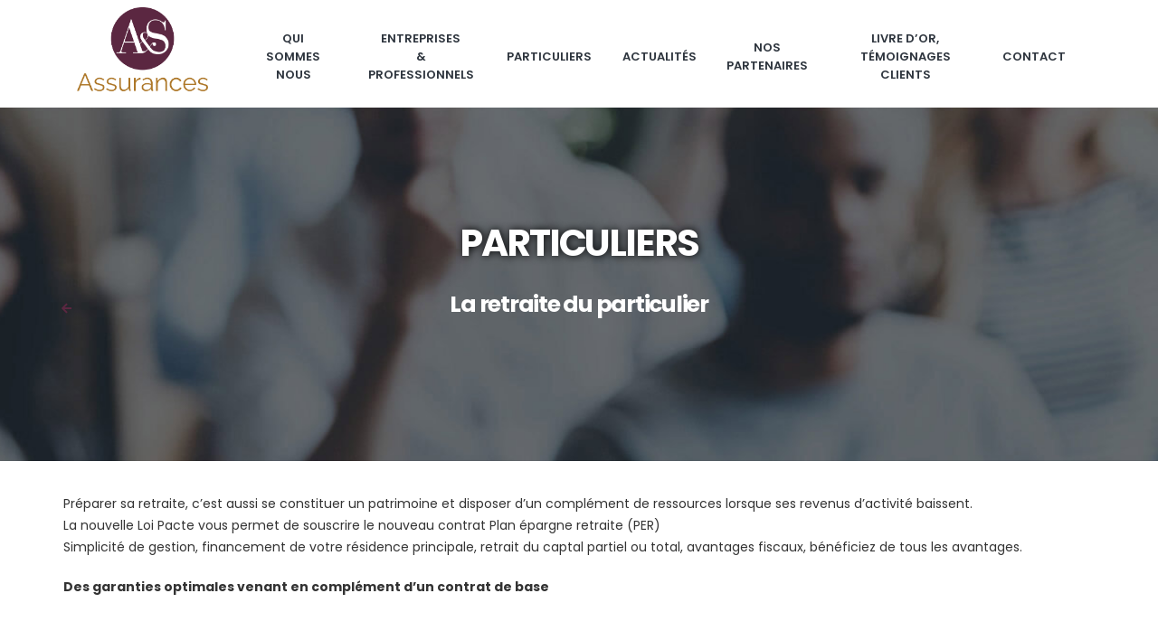

--- FILE ---
content_type: text/html; charset=UTF-8
request_url: https://www.as-assurances.fr/la-retraite-du-particulier/
body_size: 12088
content:
<!DOCTYPE html><html lang="fr-FR"><head><meta charset="UTF-8"> <!--[if IE]><meta http-equiv='X-UA-Compatible' content='IE=edge,chrome=1'><![endif]--><meta name="viewport" content="width=device-width, initial-scale=1.0, minimum-scale=1.0"><link rel="profile" href="http://gmpg.org/xfn/11" /><link rel="pingback" href="https://www.as-assurances.fr/xmlrpc.php" /><link rel="shortcut icon" href="//www.as-assurances.fr/wp-content/uploads/2021/11/favicon.ico" type="image/x-icon" /><link rel="apple-touch-icon" href="//www.as-assurances.fr/wp-content/uploads/apple-touch-icon.png"><link rel="apple-touch-icon" sizes="120x120" href="//www.as-assurances.fr/wp-content/uploads/android-chrome-192x192-1.png"><link rel="apple-touch-icon" sizes="76x76" href="//www.as-assurances.fr/wp-content/uploads/apple-touch-icon.png"><link rel="apple-touch-icon" sizes="152x152" href="//www.as-assurances.fr/wp-content/uploads/android-chrome-192x192-1.png"><link rel="preload" href="https://www.as-assurances.fr/wp-content/themes/porto/fonts/porto-font/porto.woff2" as="font" type="font/woff2" crossorigin><link rel="preload" href="https://www.as-assurances.fr/wp-content/themes/porto/fonts/fontawesome/fa-solid-900.woff2" as="font" type="font/woff2" crossorigin><link rel="preload" href="https://www.as-assurances.fr/wp-content/themes/porto/fonts/fontawesome/fa-regular-400.woff2" as="font" type="font/woff2" crossorigin><link rel="preload" href="https://www.as-assurances.fr/wp-content/themes/porto/fonts/fontawesome/fa-brands-400.woff2" as="font" type="font/woff2" crossorigin><link rel="preload" href="https://www.as-assurances.fr/wp-content/themes/porto/fonts/Simple-Line-Icons/Simple-Line-Icons.ttf" as="font" type="font/ttf" crossorigin><meta name='robots' content='index, follow, max-image-preview:large, max-snippet:-1, max-video-preview:-1' /><link media="all" href="https://www.as-assurances.fr/wp-content/cache/autoptimize/css/autoptimize_b3eb8f59601e5788fe0aea1b3faa982b.css" rel="stylesheet" /><title>La retraite du particulier | A&amp;S Assurances</title><meta name="description" content="Constituez vous un revenu différé sûr sous forme de Rente ou de Capital grâce au PER individuel. Déduisez fiscalement vos cotisations." /><link rel="canonical" href="https://www.as-assurances.fr/la-retraite-du-particulier/" /><meta property="og:locale" content="fr_FR" /><meta property="og:type" content="article" /><meta property="og:title" content="La retraite du particulier | A&amp;S Assurances" /><meta property="og:description" content="Constituez vous un revenu différé sûr sous forme de Rente ou de Capital grâce au PER individuel. Déduisez fiscalement vos cotisations." /><meta property="og:url" content="https://www.as-assurances.fr/la-retraite-du-particulier/" /><meta property="og:site_name" content="A&amp;S Assurances" /><meta property="article:modified_time" content="2022-02-14T21:56:31+00:00" /><meta name="twitter:card" content="summary_large_image" /> <script type="application/ld+json" class="yoast-schema-graph">{"@context":"https://schema.org","@graph":[{"@type":"WebPage","@id":"https://www.as-assurances.fr/la-retraite-du-particulier/","url":"https://www.as-assurances.fr/la-retraite-du-particulier/","name":"La retraite du particulier | A&S Assurances","isPartOf":{"@id":"https://www.as-assurances.fr/#website"},"datePublished":"2021-03-31T07:48:23+00:00","dateModified":"2022-02-14T21:56:31+00:00","description":"Constituez vous un revenu différé sûr sous forme de Rente ou de Capital grâce au PER individuel. Déduisez fiscalement vos cotisations.","breadcrumb":{"@id":"https://www.as-assurances.fr/la-retraite-du-particulier/#breadcrumb"},"inLanguage":"fr-FR","potentialAction":[{"@type":"ReadAction","target":["https://www.as-assurances.fr/la-retraite-du-particulier/"]}]},{"@type":"BreadcrumbList","@id":"https://www.as-assurances.fr/la-retraite-du-particulier/#breadcrumb","itemListElement":[{"@type":"ListItem","position":1,"name":"Accueil","item":"https://www.as-assurances.fr/"},{"@type":"ListItem","position":2,"name":"La retraite du particulier"}]},{"@type":"WebSite","@id":"https://www.as-assurances.fr/#website","url":"https://www.as-assurances.fr/","name":"A&S Assurances","description":"Une vision globale. Vos garanties sur-mesure","publisher":{"@id":"https://www.as-assurances.fr/#organization"},"potentialAction":[{"@type":"SearchAction","target":{"@type":"EntryPoint","urlTemplate":"https://www.as-assurances.fr/?s={search_term_string}"},"query-input":"required name=search_term_string"}],"inLanguage":"fr-FR"},{"@type":"Organization","@id":"https://www.as-assurances.fr/#organization","name":"A&S Assurances","url":"https://www.as-assurances.fr/","logo":{"@type":"ImageObject","inLanguage":"fr-FR","@id":"https://www.as-assurances.fr/#/schema/logo/image/","url":"https://www.as-assurances.fr/wp-content/uploads/2021/11/logo-as-assurances.png","contentUrl":"https://www.as-assurances.fr/wp-content/uploads/2021/11/logo-as-assurances.png","width":477,"height":340,"caption":"A&S Assurances"},"image":{"@id":"https://www.as-assurances.fr/#/schema/logo/image/"}}]}</script> <link rel="alternate" type="application/rss+xml" title="A&amp;S Assurances &raquo; Flux" href="https://www.as-assurances.fr/feed/" /> <script>window._wpemojiSettings = {"baseUrl":"https:\/\/s.w.org\/images\/core\/emoji\/14.0.0\/72x72\/","ext":".png","svgUrl":"https:\/\/s.w.org\/images\/core\/emoji\/14.0.0\/svg\/","svgExt":".svg","source":{"concatemoji":"https:\/\/www.as-assurances.fr\/wp-includes\/js\/wp-emoji-release.min.js?ver=6.1.1"}};
/*! This file is auto-generated */
!function(e,a,t){var n,r,o,i=a.createElement("canvas"),p=i.getContext&&i.getContext("2d");function s(e,t){var a=String.fromCharCode,e=(p.clearRect(0,0,i.width,i.height),p.fillText(a.apply(this,e),0,0),i.toDataURL());return p.clearRect(0,0,i.width,i.height),p.fillText(a.apply(this,t),0,0),e===i.toDataURL()}function c(e){var t=a.createElement("script");t.src=e,t.defer=t.type="text/javascript",a.getElementsByTagName("head")[0].appendChild(t)}for(o=Array("flag","emoji"),t.supports={everything:!0,everythingExceptFlag:!0},r=0;r<o.length;r++)t.supports[o[r]]=function(e){if(p&&p.fillText)switch(p.textBaseline="top",p.font="600 32px Arial",e){case"flag":return s([127987,65039,8205,9895,65039],[127987,65039,8203,9895,65039])?!1:!s([55356,56826,55356,56819],[55356,56826,8203,55356,56819])&&!s([55356,57332,56128,56423,56128,56418,56128,56421,56128,56430,56128,56423,56128,56447],[55356,57332,8203,56128,56423,8203,56128,56418,8203,56128,56421,8203,56128,56430,8203,56128,56423,8203,56128,56447]);case"emoji":return!s([129777,127995,8205,129778,127999],[129777,127995,8203,129778,127999])}return!1}(o[r]),t.supports.everything=t.supports.everything&&t.supports[o[r]],"flag"!==o[r]&&(t.supports.everythingExceptFlag=t.supports.everythingExceptFlag&&t.supports[o[r]]);t.supports.everythingExceptFlag=t.supports.everythingExceptFlag&&!t.supports.flag,t.DOMReady=!1,t.readyCallback=function(){t.DOMReady=!0},t.supports.everything||(n=function(){t.readyCallback()},a.addEventListener?(a.addEventListener("DOMContentLoaded",n,!1),e.addEventListener("load",n,!1)):(e.attachEvent("onload",n),a.attachEvent("onreadystatechange",function(){"complete"===a.readyState&&t.readyCallback()})),(e=t.source||{}).concatemoji?c(e.concatemoji):e.wpemoji&&e.twemoji&&(c(e.twemoji),c(e.wpemoji)))}(window,document,window._wpemojiSettings);</script> <link rel='preload' as='style' onload="this.onload=null;this.rel='stylesheet'" id='js_composer_front' href='https://www.as-assurances.fr/wp-content/cache/autoptimize/css/autoptimize_single_e1c01d8781e24a9a4a9f667c8f2a1f1d.css?ver=6.1.8' type='text/css' media='all' /><link rel='preload' as='style' onload="this.onload=null;this.rel='stylesheet'" id='porto-dynamic-style' href='https://www.as-assurances.fr/wp-content/cache/autoptimize/css/autoptimize_single_d67d7945bb610adfc869cbf660045818.css?ver=6.1.8' type='text/css' media='all' /><style id='porto-style-inline-css'>.vc_custom_1617174162971{padding-top: 128px !important;padding-bottom: 128px !important;}
#header .logo,.side-header-narrow-bar-logo{max-width:150px}@media (min-width:1170px){#header .logo{max-width:150px}}@media (max-width:991px){#header .logo{max-width:150px}}@media (max-width:767px){#header .logo{max-width:150px}}@media (min-width:992px){}.page-top .page-title-wrap{line-height:0}.page-top .page-title:not(.b-none):after{content:'';position:absolute;width:100%;left:0;border-bottom:5px solid #5b2741;bottom:-17px}@media (min-width:576px) and (max-width:991px){#main-menu .mega-menu{display:block}#main-menu .mega-menu li.menu-item:not(.custom-toll-free){display:none}}#nav-panel .accordion-menu > li.menu-item > a,#nav-panel .accordion-menu > li.menu-item > .arrow{color:inherit}#nav-panel .accordion-menu li.menu-item > a{font-weight:600}#nav-panel .accordion-menu li.menu-item.active > a{background:none;color:#6a80a9}#header .header-main .header-left{padding:0}#header .header-main #main-menu .mega-menu > li.menu-item{margin:3px .7px -4px 1px}.custom-toll-free{padding-left:35px;margin-left:40px !important}@media (min-width:992px) and (max-width:1199px){.custom-toll-free{margin-left:0 !important}}#main{background-color:#fff !important}.post-meta > .meta-comments,.post-meta > .meta-like{display:none !important}.custom-toll-free a{margin-top:-7px !important;padding:0 !important;font-size:14px !important;font-weight:400 !important;line-height:22px !important}.custom-toll-free a i{position:absolute;margin-left:-35px;font-size:40px;top:3px}.custom-toll-free strong{display:block;font-size:1.5em;letter-spacing:-1px}.no-breadcrumbs .main-content,body.woocommerce .main-content{padding-top:0}#footer .widget-title{margin-bottom:5px;font-size:13px;line-height:18px;font-weight:700}#footer .widget.follow-us .share-links a{border:1px solid #c9c9cc;box-shadow:none;margin-right:5px}#footer .footer-bottom .container{border-top:1px solid #e4e4e4}@media (min-width:576px){.col-half-section{padding-left:15px !important;padding-right:15px !important}}.home-intro p span:last-child{position:relative}.home-intro p span:last-child:before{content:'';display:block;position:absolute;top:55%;right:-40px;width:30px;border-bottom:1px solid #FFF;-webkit-transform:translateY(-50%);-moz-transform:translateY(-50%);-ms-transform:translateY(-50%);-o-transform:translateY(-50%);transform:translateY(-50%)}.home-intro p span:last-child:after{content:'';display:block;position:absolute;top:55%;right:-44px;width:0;height:0;border-top:5px solid transparent;border-bottom:5px solid transparent;border-left:5px solid #FFF;-webkit-transform:translateY(-50%);-moz-transform:translateY(-50%);-ms-transform:translateY(-50%);-o-transform:translateY(-50%);transform:translateY(-50%)}.custom-btn-style-1 > a{padding:14px 25px !important;font-size:12px !important;border-radius:2px !important}.custom-btn-style-2 > a{padding:14px 30px !important;font-size:12px !important;border-width:2px}a.custom-btn-style-2{padding:14px 30px !important;font-size:12px !important;border-width:2px}.custom-parallax-height{min-height:315px}.stats-block .stats-text,.stats-block .stats-number,div.stats-desc > div.counter_prefix,div.stats-desc > div.counter_suffix{font-weight:inherit}.custom-sm-margin-bottom-1 > .vc_column_container > .vc_column-inner{padding-top:0 !important}.porto-sicon-top{line-height:0}.wpb_wrapper .top-icon .porto-sicon-header h3.porto-sicon-title{margin-bottom:20px;text-transform:uppercase}.testimonial.testimonial-style-5 blockquote p{padding:0 40px;line-height:28px;font-size:inherit}.testimonial.testimonial-style-5 blockquote:before{display:block !important;position:absolute;left:10px;top:0;font-style:normal;line-height:1;font-size:50px;color:#2e353e}.testimonial.testimonial-style-5 blockquote:after{display:block !important;position:absolute;right:10px;bottom:-.5em;content:"\201D";font-style:normal;font-size:50px;color:#2e353e;line-height:1}.testimonial.testimonial-style-5 .testimonial-author{border:0}.testimonial .testimonial-author img{max-width:60px}.testimonial.testimonial-style-5 .testimonial-author span{font-size:inherit}.owl-carousel.custom-nav .owl-nav{position:relative;top:initial;bottom:122px;left:50%;width:230px;transform:translateX(-50%)}.owl-carousel.custom-nav .owl-nav .owl-next,.owl-carousel.custom-nav .owl-nav .owl-prev{background:transparent !important}.owl-carousel.custom-nav .owl-nav .owl-next:before,.owl-carousel.custom-nav .owl-nav .owl-prev:before{content:'';display:block;position:absolute;left:-3px;top:6px;width:20px;height:20px;border-top:1px solid #2e353e;border-left:1px solid #2e353e;-webkit-transform:rotate(-45deg);-moz-transform:rotate(-45deg);-ms-transform:rotate(-45deg);-o-transform:rotate(-45deg);transform:rotate(-45deg)}.owl-carousel.custom-nav .owl-nav .owl-next:before{right:0;left:auto;-webkit-transform:rotate(135deg);-moz-transform:rotate(135deg);-ms-transform:rotate(135deg);-o-transform:rotate(135deg);transform:rotate(135deg)}.custom-background-image-1:before{content:'';display:block;position:absolute;top:50%;left:50%;background:url(//sw-themes.com/porto_dummy/wp-content/uploads/2017/03/lets-talk-bg.png);background-size:cover;width:100%;height:100%;-webkit-transform:translate(-50%,-50%);-moz-transform:translate(-50%,-50%);-ms-transform:translate(-50%,-50%);-o-transform:translate(-50%,-50%);transform:translate(-50%,-50%)}.custom-feature-box{display:block}.custom-opacity-effect-1{-webkit-transition:ease opacity 300ms;-moz-transition:ease opacity 300ms;transition:ease opacity 300ms}.custom-opacity-effect-1:hover{opacity:.5}.custom-feature-box .feature-box-info{padding:0}.custom-feature-box .feature-box-info label{display:block;margin:0;line-height:1;font-size:.8em}.custom-feature-box .feature-box-info strong{font-size:1.5em;line-height:1.3}.porto-sicon-header + .porto-sicon-description{margin-top:5px}.porto-sicon-box{margin-bottom:20px}.porto-sicon-box-link:hover,.porto-sicon-box-link:visited,.porto-sicon-box-link:focus{text-decoration:none}.thumb-info{border:none !important;border-bottom:1px solid #e3e3e3 !important}.thumb-info.thumb-info-hide-wrapper-bg:hover{box-shadow:0 0 70px 0 rgba(139,139,139,0.3) !important}.member-item.member-item-3 .thumb-info:hover .thumb-info-caption{background:#fff !important;color:inherit !important}.member-item.member-item-3 .thumb-info:hover .thumb-info-caption *{color:inherit !important}.member-item.member-item-3 .thumb-info:hover .thumb-info-caption a h4:hover{color:#2e353e !important}.member-item.member-item-3 .thumb-info:hover a.member-info-container h4{color:#2e353e !important}.member-item.member-item-3 .thumb-info:hover a.member-info-container h4:hover{color:#2e353e !important}.member-item.member-item-3 .thumb-info:hover .thumb-info-caption p{color:#777 !important}.thumb-info-caption-title h4{font-size:.9em !important;color:#2e353e !important;text-transform:uppercase !important;font-weight:700 !important;font-family:"Poppins",sans-serif}.thumb-member-container a.member-image{margin-bottom:0 !important}.member-item.member-item-3 .view-more{color:#fff;background-color:#6a80a9 !important;border-radius:100%;width:30px;height:30px;text-align:center;font-size:25px;line-height:30px}.member-item.member-item-3 .view-more:before{content:'+'}.member-item.member-item-3 .thumb-info:hover .view-more{color:#fff !important}.mfp-content .ajax-container{max-width:990px !important}.member-ajax-modal .member-image .img-thumbnail{border:none !important;padding:0 !important;background:none !important}.member-ajax-modal .member-image .img-thumbnail img{width:auto;margin-left:auto;margin-right:auto}.member-ajax-modal h2.shorter{color:#2e353e !important;font-weight:600;font-size:1.8em}.member-ajax-modal h4{color:#777}.member-ajax-modal .member-share-links{position:absolute;left:-38%;top:60%;border-top:none}.member-ajax-modal .member-share-links a{border-radius:0;background:#fff !important;color:#93949a !important;border:1px solid #c9c9cc}.member-ajax-modal .member-share-links a.share-facebook:hover{background:#3b5a9a !important;color:#fff !important}.member-ajax-modal .member-share-links a.share-twitter:hover{background:#1aa9e1 !important;color:#fff !important}.member-ajax-modal .member-share-links a.share-linkedin:hover{background:#0073b2 !important;color:#fff !important}.member-ajax-modal .member-share-links a.share-googleplus:hover{background:#171717 !important;color:#fff !important}article.post-large-alt,.pagination-wrap{padding-left:37px;position:relative;border-bottom:0}article.post-large-alt .post-content{padding:0}article.post-large-alt .post-image{margin-left:0}article.post .post-meta > *{padding:20px 0}article.post-large-alt .post-date{text-align:left;margin:0;width:65px;border-bottom:1px solid rgba(0,0,0,0.07);padding-bottom:12px}article.post-large-alt .post-date .month,.post-item .post-date .month{display:inline-block;box-shadow:none}article.post-large-alt .post-date .month{line-height:29px}article.post-large-alt .post-date .day,article.post-large-alt .meta-comments .number{font-size:19px;line-height:4px}article.post-large-alt .post-date .month,article.post .meta-comments{font-size:14px}article.post-large-alt .post-date > span{background:transparent !important;color:#2e353e !important;padding:0 !important;line-height:16px;font-weight:600 !important}article.post-large-alt .post-date::before{content:"\f073";display:inline-block;text-rendering:auto;-webkit-font-smoothing:antialiased;line-height:1;text-align:left;color:#5b2741;font-family:fontawesome;width:100%;height:31px;margin-right:3px;font-size:2em;background-repeat:no-repeat;margin-bottom:8px}article.post .entry-title{margin-bottom:15px}article.post .entry-title a{text-decoration:none;color:#2e353e !important;font-weight:700 !important;font-size:25px;text-transform:uppercase}article.post a.btn{float:left !important;position:absolute;bottom:25px;left:45px;display:inline-block;border:none;background:none !important;color:#5b2741;font-weight:600 !important;font-size:14px !important;text-shadow:none}article.post a.btn:hover{color:#6a80a9}.single-post .img-thumbnail{padding:0;border:none}article.post .post-meta .meta-date:before{content:'';display:inline-block;text-rendering:auto;-webkit-font-smoothing:antialiased;-moz-osx-font-smoothing:grayscale;margin-right:3px !important;font-size:2em !important;height:1em;line-height:1;width:1em;text-align:left;color:#6a80a9;background-image:url(//sw-themes.com/porto_dummy/wp-content/uploads/2017/03/custom-icon-3.jpg);width:100%;background-repeat:no-repeat;height:31px}article.post .post-meta .meta-comments i,article.post .post-meta .meta-date i{display:none !important}article.post .post-meta .meta-comments:before{content:'';display:inline-block;text-rendering:auto;-webkit-font-smoothing:antialiased;-moz-osx-font-smoothing:grayscale;margin-right:3px !important;font-size:2em !important;height:1em;line-height:1;width:1em;text-align:left;color:#6a80a9;background-image:url(//sw-themes.com/porto_dummy/wp-content/uploads/2017/03/custom-icon-4.png);width:100%;background-repeat:no-repeat;height:30px;margin-bottom:12px}.single-post .post-content .entry-title{display:none}article.post .img-thumbnail{padding:0;border:none;float:left}article.post .owl-carousel .img-thumbnail{max-width:100%}.post-item-small .post-date:before{display:none !important}article.post .post-meta{font-size:.9em;margin-bottom:23px;display:inline-block;padding-bottom:15px;position:absolute;left:-73px;top:0;text-align:left;width:75px;border:none}article.post .post-meta i{margin-right:3px !important;font-size:2em !important;height:1em;line-height:1;width:1em;text-align:left;color:#6a80a9;width:100%}article.post .post-meta .meta-date{width:75px;color:#2e353e !important;padding-bottom:10px;margin-bottom:10px}article.post .post-meta .meta-comments{width:65px;text-align:left;color:#2e353e !important;font-weight:600 !important;border-bottom:1px solid #e4e7eb;line-height:14px}article.post .post-meta .meta-comments a{color:#2e353e !important}article.post .post-meta .meta-like{position:relative;width:65px;text-align:left;color:#2e353e !important;font-weight:600 !important;font-size:14px}article.post .post-meta .meta-like:before{content:"";display:inline-block;font:normal normal normal 14px/1 'Font Awesome 5 Free';font-size:inherit;text-rendering:auto;-webkit-font-smoothing:antialiased;-moz-osx-font-smoothing:grayscale;font-size:2em !important;color:#6a80a9;width:100%;background-image:url(//sw-themes.com/porto_dummy/wp-content/uploads/2017/03/custom-icon-5.png);background-repeat:no-repeat;height:28px}article .post-content a p.post-excerpt{color:#818898 !important;font-size:14px}.post-content a:hover{text-decoration:none !important}article .post-content a:hover p.post-excerpt{text-decoration:none;color:#818898}.post-block.post-share{border-top:1px solid #ddd;margin:30px 0 0;padding:7px 0 !important;border-bottom:1px solid #ddd;position:relative;min-height:40px;text-align:right}.post-block.post-share .share-links a{background:none !important;color:#5b2741 !important;width:2em;margin:0}.post-share h3{color:#2e353e !important;font-size:14px;font-weight:600;margin:0}.single-post .testimonial.testimonial-with-quotes blockquote:after,.single-post .testimonial.testimonial-with-quotes blockquote:before{color:#2e353e;font-size:80px !important}.font-weight-medium{font-weight:500}.single-post .smile_icon_list.with_bg .icon_list_icon{background:inherit}.single-post .smile_icon_list li.icon_list_item{margin-bottom:0 !important}.single-post .smile_icon_list.left li .icon_description{padding:0}.pagination-wrap{text-align:left}.pagination-wrap .pagination{box-shadow:0 4px 40px -5px rgba(0,0,0,0.3)}.pagination > a,.pagination .page-links > a,.pagination > span,.pagination .page-links > span{margin:0 !important;font-weight:600;font-size:12px;color:#2e353e;padding:6px 12px;line-height:1.42857143;height:auto;border:1px solid #ddd}.pagination-wrap a.next,.pagination-wrap a.prev{width:34px;font-weight:400}.pagination-wrap a.next:before{content:"\f054";padding:6px 12px}.pagination-wrap a.prev:before{content:"\f053";padding:6px 12px}.post-block.post-comments{border-top:0}.post-block.post-comments > h3{font-size:19px;color:#2e353e;text-transform:uppercase;font-weight:700}.post-block.post-comments > h3 i{display:none}ul.comments .comment-block{background:transparent;padding:10px 20px 35px 10px}ul.comments .comment-arrow{display:none}ul.comments ul.children > li,ul.comments > li{border-top:1px solid #e4e7eb}ul.comments > li:first-child{border-top:0}ul.comments ul.children > li .comment-body,ul.comments > li .comment-body{background:transparent !important}ul.comments ul.children > li img.avatar,ul.comments > li img.avatar{border-radius:100%}ul.comments .comment-block .comment-by strong{font-weight:600 !important;color:#2e353e}.comment-reply-link{font-weight:600}.comment-reply-link .fa-reply:before{content:"\f177"}ul.comments .comment-block .date{float:left !important;font-size:10px}article.post .comment-respond{border:none !important}#respond h3.comment-reply-title{color:#2e353e !important;font-weight:700;text-transform:uppercase;font-size:20px}.comment-form input[type="text"]{padding:12px 8px}.comment-form .form-submit input[type="submit"].submit{background:transparent;border-color:#6a80a9;color:#2e353e !important;border-width:1px;padding:14px 20px;font-size:14px !important;font-weight:600}.comment-form .form-submit input[type="submit"].submit:hover{border-color:#7a8eb2 #7a8eb2 #5b739e;background-color:#7a8eb2}.sidebar-content .widget .widget-title{color:#2e353e !important;font-size:18px;font-weight:600 !important;margin-bottom:30px;text-transform:capitalize}.widget_categories > ul{border-bottom:none}.widget_categories > ul li{border:none;padding-left:0}.widget_categories > ul li:before{display:none}.widget_categories > ul li a{color:#818898 !important;font-size:14px}.widget_categories > ul li a:after{content:"\f30b";display:inline-block;font:normal normal 900 14px/1 'Font Awesome 5 Free';font-size:inherit;text-rendering:auto;-webkit-font-smoothing:antialiased;-moz-osx-font-smoothing:grayscale;color:#2e353e !important;margin-left:.3em;float:right}.widget-recent-posts .img-thumbnail{padding:0;border:none}.widget-recent-posts .post-item-small a{color:#2e353e !important;font-weight:600 !important}.widget-recent-posts .post-item-small{border:none}.widget-recent-posts .post-item-small a:hover{color:#6a80a9 !important;text-decoration:none}.widget_tag_cloud .tagcloud a{background:transparent;border-color:#6a80a9;color:#2e353e !important;border-width:1px;padding:10px 20px;font-size:14px !important;font-weight:600}h1.vc_custom_heading{text-shadow:#000 1px 0 10px}.custom-partenaires-first-title .vc_column-inner{padding-top:0 !important}.widget_tag_cloud .tagcloud a:hover{border-color:#7a8eb2 #7a8eb2 #5b739e;background-color:#7a8eb2}#nav-panel .mobile-nav-wrap{background-color:#fff}.post-image.single{display:none}#header .main-menu > li.menu-item > a{padding:10px 16px 10px 16px;text-align:center}ul#menu-main-menu{display:flex;align-items:center}.mobile-nav-wrap a br{display:none;padding-right:4px}@media (min-width:768px){.container{width:750px}.custom-padding-right-1{padding-right:160px}.post-block.post-comments{margin-left:-97px}}@media (min-width:992px){.container{width:970px}#footer .footer-main > .container > .row > .col-lg-8 > *{width:33.3333%;display:inline-block;vertical-align:top;margin-top:0;border-right:.1rem solid #5b2741;border-right:.1rem solid #5b2741;padding:0 1.5rem}article.post a.btn{left:35px}.pagination-wrap{margin-left:60px}}@media (min-width:1170px){.container{width:1170px}}@media (min-width:992px) and (max-width:1250px){.single-post article.post .post-meta .meta-comments{left:auto;width:75px;text-align:left;display:inline-block;margin-left:0}.single-post article.post .post-meta .meta-like{text-align:left;border:none;border-bottom:1px solid #e4e7eb}.article.post .post-meta{left:auto;width:100%;text-align:center;display:inline-block}article.post .post-meta i{text-align:center}article.post .post-meta .meta-like{border:none}}@media (max-width:992px) and (min-width:768px){article.post-large-alt,.pagination-wrap{width:83.33333333%;margin-left:16.66666667%;padding-left:0}article.post-large-alt .post-date,article.post .post-meta{left:-100px}}@media (max-width:991px){.single-post .post-content{padding-left:0 !important}article.post .post-meta .meta-date:before{margin-left:17px}article.post .post-meta i{text-align:center}.custom-toll-free{display:none}.custom-sm-flex-order{display:-webkit-flex;display:-ms-flexbox;display:flex;-webkit-flex-flow:row wrap;flex-flow:row wrap}.custom-sm-flex-order > div{width:100%}.custom-sm-flex-order > div:nth-child(1){-webkit-order:2;-moz-order:2;-ms-flex-order:2;order:2}.custom-sm-flex-order > div:nth-child(2){-webkit-order:1;-moz-order:1;-ms-flex-order:1;order:1}.custom-sm-margin-bottom-1 > div{margin-bottom:25px !important}.custom-sm-margin-bottom-1 > div:last-child{margin-bottom:0 !important}.custom-background-image-1:before{left:70%}#footer .footer-bottom .container .footer-center{text-align:center}.footer-main aside{text-align:center}}@media (max-width:767px){article.post a.btn{bottom:8px}.vc_parallax.custom-responsiveheaderbkg .vc_parallax-inner{background-size:150% auto}}@media (max-width:575px){.vc_parallax.custom-responsiveheaderbkg .vc_parallax-inner{background-size:200% auto}}@media (max-width:767px){article.post-large-alt{width:100%;margin-left:0;padding:0;padding-top:90px}article.post .post-meta{left:auto;width:100%;text-align:center;display:inline-block}article.post-large-alt .post-date{float:none;display:inline-block;border:none;vertical-align:top}article.post .post-meta .meta-comments{border:none;text-align:center;margin-top:0}article.post .post-meta .meta-comments:before,article.post .post-meta .meta-date:before{margin-left:15px}article.post .post-meta .meta-like{text-align:center;border:none;margin-left:20px}article.post .post-meta .meta-like:before{position:absolute;top:-50px}article.post .post-meta > *{padding:0}ul.comments .comment-block{background:transparent;padding:0}}.rtl .custom-toll-free{margin-left:0 !important;margin-right:40px !important}.rtl .custom-toll-free a i{margin-right:-35px}.rtl .home-intro p span:last-child:before{left:-40px;right:auto}.rtl .home-intro p span:last-child:after{left:-44px;right:auto;border-right:5px solid #fff;border-left:none}.rtl .testimonial.testimonial-style-5 blockquote:before{left:auto;right:10px}.rtl .testimonial.testimonial-style-5 blockquote:after{right:auto;content:"\201C"}.rtl .owl-carousel.custom-nav .owl-nav{left:auto;right:50%}.rtl .owl-carousel.custom-nav .owl-nav .owl-prev:before{left:auto;right:-3px}.rtl .owl-carousel.custom-nav .owl-nav .owl-next:before{right:-100%}.rtl.home article.post .post-meta .meta-date{left:auto;right:0}.rtl.home .blog-posts .post-content{padding:0 90px 0 30px}.rtl article.post-large-alt,.rtl .pagination-wrap{padding-left:0;padding-right:37px}.rtl article.post .post-meta{left:auto;right:-73px}.rtl article.post .post-meta .meta-comments a{display:block}.rtl .post-block.post-share .share-links{right:auto;left:0}.rtl .wpcf7-form-control.custom-contact-input{padding:10px 30px 10px 10px}.rtl .wpcf7-form i{right:10px}.rtl .custom-select-style:after{right:40px}.rtl article.post a.btn:after{content:''}.rtl .post-block.post-share{text-align:left}.rtl .align-left > .align-icon{text-align:inherit !important}.blog-posts .meta-date > span:first-child{font-size:2em !important}.blog-posts article .post-content a p.post-excerpt{color:#000 !important}@media (min-width:768px){.rtl .custom-padding-right-1{padding-right:0;padding-left:160px}.rtl article.post-large-alt .post-date,.rtl article.post .post-meta .meta-comments,.rtl article.post .post-meta .meta-like{text-align:right;display:block;float:none}.rtl article.post-large-alt .post-date::before{margin-right:-40px !important}.rtl article.post .post-meta .meta-comments:before,.rtl article.post .post-meta .meta-like:before{margin-right:-30px !important}}@media (max-width:1200px){#header .main-menu > li.menu-item > a{font-size:12px !important;padding:7px !important}}@media (min-width:992px){.rtl article.post a.btn{left:auto;right:35px}}@media (max-width:991px){.rtl.home .blog-posts .post-content{padding-right:70px}}@media (max-width:767px){.rtl article.post .post-meta{right:auto}.rtl article.post-large-alt .post-date{text-align:right}.rtl article.post-large-alt .post-date::before,.rtl article.post .post-meta .meta-like:before{margin-right:-40px;margin-bottom:15px}.rtl article.post .post-meta .meta-comments:before{margin-left:0;margin-right:-20px !important;margin-bottom:20px}.rtl article.post .post-meta .meta-like{margin-left:0;margin-right:20px}.customcontacttextblock .porto-sicon-header{text-align:left !important}}</style> <script src='https://www.as-assurances.fr/wp-includes/js/jquery/jquery.min.js?ver=3.6.1' id='jquery-core-js'></script> <link rel="https://api.w.org/" href="https://www.as-assurances.fr/wp-json/" /><link rel="alternate" type="application/json" href="https://www.as-assurances.fr/wp-json/wp/v2/pages/4465" /><link rel="EditURI" type="application/rsd+xml" title="RSD" href="https://www.as-assurances.fr/xmlrpc.php?rsd" /><link rel="wlwmanifest" type="application/wlwmanifest+xml" href="https://www.as-assurances.fr/wp-includes/wlwmanifest.xml" /><meta name="generator" content="WordPress 6.1.1" /><link rel='shortlink' href='https://www.as-assurances.fr/?p=4465' /><link rel="alternate" type="application/json+oembed" href="https://www.as-assurances.fr/wp-json/oembed/1.0/embed?url=https%3A%2F%2Fwww.as-assurances.fr%2Fla-retraite-du-particulier%2F" /><link rel="alternate" type="text/xml+oembed" href="https://www.as-assurances.fr/wp-json/oembed/1.0/embed?url=https%3A%2F%2Fwww.as-assurances.fr%2Fla-retraite-du-particulier%2F&#038;format=xml" /> <script type="text/javascript">WebFontConfig = {
			google: { families: [ 'Poppins:200,300,400,500,600,700,800','Shadows+Into+Light:400,700','Playfair+Display:400,700','Open+Sans:400,600,700' ] }
		};
		(function(d) {
			var wf = d.createElement('script'), s = d.scripts[0];
			wf.src = 'https://www.as-assurances.fr/wp-content/themes/porto/js/libs/webfont.js';
			wf.async = true;
			s.parentNode.insertBefore(wf, s);
		})(document);</script> <meta name="generator" content="Powered by WPBakery Page Builder - drag and drop page builder for WordPress."/><meta name="generator" content="Powered by Slider Revolution 6.3.5 - responsive, Mobile-Friendly Slider Plugin for WordPress with comfortable drag and drop interface." /> <script type="text/javascript">function setREVStartSize(e){
			//window.requestAnimationFrame(function() {				 
				window.RSIW = window.RSIW===undefined ? window.innerWidth : window.RSIW;	
				window.RSIH = window.RSIH===undefined ? window.innerHeight : window.RSIH;	
				try {								
					var pw = document.getElementById(e.c).parentNode.offsetWidth,
						newh;
					pw = pw===0 || isNaN(pw) ? window.RSIW : pw;
					e.tabw = e.tabw===undefined ? 0 : parseInt(e.tabw);
					e.thumbw = e.thumbw===undefined ? 0 : parseInt(e.thumbw);
					e.tabh = e.tabh===undefined ? 0 : parseInt(e.tabh);
					e.thumbh = e.thumbh===undefined ? 0 : parseInt(e.thumbh);
					e.tabhide = e.tabhide===undefined ? 0 : parseInt(e.tabhide);
					e.thumbhide = e.thumbhide===undefined ? 0 : parseInt(e.thumbhide);
					e.mh = e.mh===undefined || e.mh=="" || e.mh==="auto" ? 0 : parseInt(e.mh,0);		
					if(e.layout==="fullscreen" || e.l==="fullscreen") 						
						newh = Math.max(e.mh,window.RSIH);					
					else{					
						e.gw = Array.isArray(e.gw) ? e.gw : [e.gw];
						for (var i in e.rl) if (e.gw[i]===undefined || e.gw[i]===0) e.gw[i] = e.gw[i-1];					
						e.gh = e.el===undefined || e.el==="" || (Array.isArray(e.el) && e.el.length==0)? e.gh : e.el;
						e.gh = Array.isArray(e.gh) ? e.gh : [e.gh];
						for (var i in e.rl) if (e.gh[i]===undefined || e.gh[i]===0) e.gh[i] = e.gh[i-1];
											
						var nl = new Array(e.rl.length),
							ix = 0,						
							sl;					
						e.tabw = e.tabhide>=pw ? 0 : e.tabw;
						e.thumbw = e.thumbhide>=pw ? 0 : e.thumbw;
						e.tabh = e.tabhide>=pw ? 0 : e.tabh;
						e.thumbh = e.thumbhide>=pw ? 0 : e.thumbh;					
						for (var i in e.rl) nl[i] = e.rl[i]<window.RSIW ? 0 : e.rl[i];
						sl = nl[0];									
						for (var i in nl) if (sl>nl[i] && nl[i]>0) { sl = nl[i]; ix=i;}															
						var m = pw>(e.gw[ix]+e.tabw+e.thumbw) ? 1 : (pw-(e.tabw+e.thumbw)) / (e.gw[ix]);					
						newh =  (e.gh[ix] * m) + (e.tabh + e.thumbh);
					}				
					if(window.rs_init_css===undefined) window.rs_init_css = document.head.appendChild(document.createElement("style"));					
					document.getElementById(e.c).height = newh+"px";
					window.rs_init_css.innerHTML += "#"+e.c+"_wrapper { height: "+newh+"px }";				
				} catch(e){
					console.log("Failure at Presize of Slider:" + e)
				}					   
			//});
		  };</script> <noscript><style>.wpb_animate_when_almost_visible { opacity: 1; }</style></noscript></head><body class="page-template-default page page-id-4465 wp-embed-responsive full blog-1 wpb-js-composer js-comp-ver-6.5.0 vc_responsive"><div class="page-wrapper"><div class="header-wrapper"><header id="header" class="header-corporate header-15"><div class="header-main"><div class="container"><div class="header-left"><div class="logo"> <a href="https://www.as-assurances.fr/" title="A&#038;S Assurances - Une vision globale. Vos garanties sur-mesure"  rel="home"> <img class="img-responsive standard-logo retina-logo" width="150" height="107" src="//www.as-assurances.fr/wp-content/uploads/2021/05/sign-logo-1.png" alt="A&#038;S Assurances" /> </a></div></div><div class="header-right"><div id="main-menu"
 ><ul id="menu-main-menu" class="main-menu mega-menu show-arrow"><li id="nav-menu-item-3808" class="menu-item menu-item-type-post_type menu-item-object-page narrow"><a href="https://www.as-assurances.fr/qui-sommes-nous/">Qui <br>sommes nous</a></li><li id="nav-menu-item-3811" class="menu-item menu-item-type-post_type menu-item-object-page narrow"><a href="https://www.as-assurances.fr/entreprises-professionnels/">Entreprises <br>&#038; Professionnels</a></li><li id="nav-menu-item-3814" class="menu-item menu-item-type-post_type menu-item-object-page narrow"><a href="https://www.as-assurances.fr/particuliers/">Particuliers</a></li><li id="nav-menu-item-3817" class="menu-item menu-item-type-post_type menu-item-object-page narrow"><a href="https://www.as-assurances.fr/actualites/">Actualités</a></li><li id="nav-menu-item-3853" class="menu-item menu-item-type-post_type menu-item-object-page narrow"><a href="https://www.as-assurances.fr/nos-partenaires/">Nos <br>partenaires</a></li><li id="nav-menu-item-7246" class="menu-item menu-item-type-post_type menu-item-object-page narrow"><a href="https://www.as-assurances.fr/livre-d-or-temoignages-clients/">Livre d’or, <br>témoignages clients</a></li><li id="nav-menu-item-3820" class="menu-item menu-item-type-post_type menu-item-object-page narrow"><a href="https://www.as-assurances.fr/contact/">Contact</a></li></ul></div> <a class="mobile-toggle"><i class="fas fa-bars"></i></a></div></div><div id="nav-panel"><div class="container"><div class="mobile-nav-wrap skeleton-body"></div></div></div></div></header></div><div id="main" class="column1 boxed no-breadcrumbs"><div class="container"><div class="row main-content-wrap"><div class="main-content col-lg-12"><div id="content" role="main"><article class="post-4465 page type-page status-publish hentry"> <span class="entry-title" style="display: none;">La retraite du particulier</span><span class="vcard" style="display: none;"><span class="fn"><a href="https://www.as-assurances.fr/author/admindominique/" title="Articles par admindominique" rel="author">admindominique</a></span></span><span class="updated" style="display:none">2022-02-14T22:56:31+01:00</span><div class="page-content"><div data-vc-full-width="true" data-vc-full-width-init="false" data-vc-parallax="1.5" data-vc-parallax-image="https://www.as-assurances.fr/wp-content/uploads/2017/03/parallax-8.jpg" class="vc_row wpb_row row vc_custom_1617174162971 vc_row-has-fill vc_general vc_parallax vc_parallax-content-moving"><div class="vc_column_container col-md-12"><div class="wpb_wrapper vc_column-inner"><h1 style="color: #ffffff;text-align: center" class="vc_custom_heading">PARTICULIERS</h1><div class="vc_row wpb_row vc_inner row"><div class="vc_column_container col-md-2"><div class="wpb_wrapper vc_column-inner"><div class="vc_btn3-container vc_btn3-inline" > <a class="vc_general vc_btn3 vc_btn3-size-md vc_btn3-shape-default vc_btn3-style-classic vc_btn3-o-empty wpb_custom_4eba9bcc8f6c36e45e1d476fc3d9024c vc_btn3-icon-left vc_btn3-color-violet btn" href="/particuliers/" title="Particuliers"><i class="vc_btn3-icon fas fa-arrow-left"></i> <span class="vc_btn3-placeholder">&nbsp;</span></a></div></div></div><div class="vc_column_container col-md-8"><div class="wpb_wrapper vc_column-inner"><h2 style="color: #ffffff;text-align: center" class="vc_custom_heading">La retraite du particulier</h2></div></div><div class="vc_column_container col-md-2"><div class="wpb_wrapper vc_column-inner"></div></div></div></div></div></div><div class="vc_row-full-width vc_clearfix"></div><div class="vc_row wpb_row row"><div class="vc_column_container col-md-12"><div class="wpb_wrapper vc_column-inner"><div class="wpb_text_column wpb_content_element " ><div class="wpb_wrapper"><p>Préparer sa retraite, c’est aussi se constituer un patrimoine et disposer d’un complément de ressources lorsque ses revenus d’activité baissent.<br /> La nouvelle Loi Pacte vous permet de souscrire le nouveau contrat Plan épargne retraite (PER)<br /> Simplicité de gestion, financement de votre résidence principale, retrait du captal partiel ou total, avantages fiscaux, bénéficiez de tous les avantages.</p><p><b>Des garanties optimales venant en complément d&rsquo;un contrat de base</b></p></div></div><div class="porto-animation  m-l" data-appear-animation="fadeInUp"><ul id="porto-info-list203676487169771b2b3eff9" class="porto-info-list "><li class="porto-info-list-item"><i class="porto-info-icon fas fa-chevron-right"></i><div class="porto-info-list-item-desc">Complétez votre pouvoir d&rsquo;achat en bénéficiant d’un complément de revenu dès votre départ en retraite</div></li><li class="porto-info-list-item"><i class="porto-info-icon fas fa-chevron-right"></i><div class="porto-info-list-item-desc">Financez l’achat de votre résidence principale grâce à votre épargne constituée</div></li><li class="porto-info-list-item"><i class="porto-info-icon fas fa-chevron-right"></i><div class="porto-info-list-item-desc">Possibilité de déduire les versements de l’assiette de l’impôt sur le revenu dans les limites fiscales en vigueur</div></li><li class="porto-info-list-item"><i class="porto-info-icon fas fa-chevron-right"></i><div class="porto-info-list-item-desc">Récupérez votre capital totalement ou partiellement lors de votre départ à la retraite</div></li><li class="porto-info-list-item"><i class="porto-info-icon fas fa-chevron-right"></i><div class="porto-info-list-item-desc">Des gestionnaires de références (Swiss Life, Aviva, Gan Eurocourtage…)</div></li></ul></div></div></div></div></div></article></div></div></div></div></div><div class="footer-wrapper"><div id="footer" class="footer-1"
><div class="footer-main"><div class="container"><div class="row"><div class="col-lg-4"><aside id="text-2" class="widget widget_text"><div class="textwidget"><a href="/"><img class="img-responsive standard-logo retina-logo" src="/wp-content/uploads/2021/03/logo-as-assurances-couleur.png" alt="A&amp;S Assurances"></a></div></aside></div><div class="col-lg-8"><aside id="text-3" class="widget widget_text"><h3 class="widget-title">A PROPOS</h3><div class="textwidget"><ul><li> <a href="/qui-sommes-nous/" title="Qui sommes nous">Qui sommes nous</a></li><li> <a href="/actualites/" title="Actualités">Actualités</a></li><li> <a href="/contact/" title="Contact">Contact</a></li></ul></div></aside><aside id="text-4" class="widget widget_text"><h3 class="widget-title">ENTREPRISES &#038; PROFESSIONNELS</h3><div class="textwidget"><ul><li><a href="/la-garantie-chomage-du-dirigeant/" title="La garantie chômage du dirigeant">La garantie chômage du dirigeant</a></li><li><a href="/la-garantie-homme-cle/" title="La garantie homme clé">La garantie homme clé</a></li><li><a href="/la-garantie-associes/" title="La garantie associés">La garantie associés</a></li><li><a href="/la-prevoyance-en-entreprise/" title="La prévoyance">La prévoyance</a></li><li><a href="/couverture-sante-professionnels/" title="Couverture santé">La couverture santé</a></li><li><a href="/lepargne-salariale/" title="L'épargne salariale">L'épargne salariale</a></li><li><a href="/la-retraite-par-capitalisation/" title="La retraite par capitalisation">La retraite par capitalisation</a></li><li><a href="/les-indemnites-de-fin-de-carriere/" title="Les indemnités de fin de carrière">Les indemnités de fin de carrière</a></li><li><a href="/assurance-pret-professionnels/" title="L'assurance de prêt">L'assurance de prêt</a></li></ul></div></aside><aside id="text-6" class="widget widget_text"><h3 class="widget-title">PARTICULIERS</h3><div class="textwidget"><ul><li><a href="/prevoyance-particuliers/" title="La prévoyance">La prévoyance</a></li><li><a href="/couverture-sante-particuliers/" title="La santé">La santé</a></li><li><a href="/la-sante-des-animaux-de-compagnie/" title="Animaux de compagnie">La santé des animaux de compagnie</a></li><li><a href="/la-retraite-du-particulier/" title="La retraite du particulier">La retraite du particulier</a></li><li><a href="/assurance-pret-particuliers/" title="L'assurance de prêt">L'assurance de prêt</a></li><li><a href="/le-placement/" title="Le placement">Le placement</a></li></ul></div></aside></div></div></div></div><div class="footer-bottom"><div class="container"><div class="footer-right"><span class="footer-copyright">©A&amp;S Assurances 2021. Tous droits réservés. | <a href="https://www.as-assurances.fr/mentions-legales/">Mentions légales</a></span></div></div></div></div></div></div> <script type="text/html" id="wpb-modifications"></script> <script id='porto-theme-js-extra'>var js_porto_vars = {"rtl":"","theme_url":"https:\/\/www.as-assurances.fr\/wp-content\/themes\/porto-child-kfe","ajax_url":"https:\/\/www.as-assurances.fr\/wp-admin\/admin-ajax.php","change_logo":"","container_width":"1140","grid_gutter_width":"30","show_sticky_header":"1","show_sticky_header_tablet":"1","show_sticky_header_mobile":"1","ajax_loader_url":"\/\/www.as-assurances.fr\/wp-content\/themes\/porto\/images\/ajax-loader@2x.gif","category_ajax":"","compare_popup":"","compare_popup_title":"","prdctfltr_ajax":"","slider_loop":"1","slider_autoplay":"1","slider_autoheight":"1","slider_speed":"5000","slider_nav":"","slider_nav_hover":"1","slider_margin":"","slider_dots":"1","slider_animatein":"","slider_animateout":"","product_thumbs_count":"4","product_zoom":"1","product_zoom_mobile":"1","product_image_popup":"1","zoom_type":"inner","zoom_scroll":"1","zoom_lens_size":"200","zoom_lens_shape":"square","zoom_contain_lens":"1","zoom_lens_border":"1","zoom_border_color":"#888888","zoom_border":"0","screen_lg":"1170","mfp_counter":"%c urr% de% total%","mfp_img_error":"<a href=\"%url%\"> L\\'image <\/a> n\\'a pas pu \u00eatre charg\u00e9e.","mfp_ajax_error":"<a href=\"%url%\"> Le contenu <\/a> n\\'a pas pu \u00eatre charg\u00e9.","popup_close":"Fermer","popup_prev":"pr\u00e9c\u00e9dent","popup_next":"Prochain","request_error":"Le contenu demand\u00e9 ne peut pas \u00eatre charg\u00e9. <br\/> Veuillez r\u00e9essayer ult\u00e9rieurement.","loader_text":"Loading...","submenu_back":"Arri\u00e8re","porto_nonce":"9db63e49b9","use_skeleton_screen":[],"user_edit_pages":"","lazyload_menu":"pageload"};</script> <script>jQuery(document).ready(function($){
	$('article.post-large-alt').each(function(){
    	$(this).find('.post-date').prependTo($(this).find('.post-meta'));
    });
    $('body.blog article.post-large-alt').each(function(){
      	$(this).find('.post-image').wrap('<a href="'+$(this).find('.entry-title a').attr('href')+'">');
    });
  	$('.meta-comments a').html(function(i, v){
    	return v.replace(/(\d)/g, '<span class="number">$1</span>');
	});
    
    function postMinHeight() {
        $('.blog-posts article.post').each(function() {
            if ($(this).height() < $(this).find(".post-meta").height()) {
                $(this).css("min-height", $(this).find(".post-meta").height()+'px');
            }
        });
    }
    $(window).resize(function() {
        postMinHeight();
    });
    postMinHeight();
});</script><script defer src="https://www.as-assurances.fr/wp-content/cache/autoptimize/js/autoptimize_d6ecb075f886a002c8801f8e48735546.js"></script></body></html>

--- FILE ---
content_type: text/html; charset=UTF-8
request_url: https://www.as-assurances.fr/la-retraite-du-particulier/
body_size: 407
content:
<div class="menu-lazyload"><ul id="menu-main-menu" class="main-menu mega-menu show-arrow"><li id="nav-menu-item-3808" class="menu-item menu-item-type-post_type menu-item-object-page narrow"><a href="https://www.as-assurances.fr/qui-sommes-nous/">Qui <br>sommes nous</a></li>
<li id="nav-menu-item-3811" class="menu-item menu-item-type-post_type menu-item-object-page narrow"><a href="https://www.as-assurances.fr/entreprises-professionnels/">Entreprises <br>&#038; Professionnels</a></li>
<li id="nav-menu-item-3814" class="menu-item menu-item-type-post_type menu-item-object-page narrow"><a href="https://www.as-assurances.fr/particuliers/">Particuliers</a></li>
<li id="nav-menu-item-3817" class="menu-item menu-item-type-post_type menu-item-object-page narrow"><a href="https://www.as-assurances.fr/actualites/">Actualités</a></li>
<li id="nav-menu-item-3853" class="menu-item menu-item-type-post_type menu-item-object-page narrow"><a href="https://www.as-assurances.fr/nos-partenaires/">Nos <br>partenaires</a></li>
<li id="nav-menu-item-7246" class="menu-item menu-item-type-post_type menu-item-object-page narrow"><a href="https://www.as-assurances.fr/livre-d-or-temoignages-clients/">Livre d’or, <br>témoignages clients</a></li>
<li id="nav-menu-item-3820" class="menu-item menu-item-type-post_type menu-item-object-page narrow"><a href="https://www.as-assurances.fr/contact/">Contact</a></li>
</ul>
<div id="nav-panel">
	<div class="container">
		<div class="mobile-nav-wrap">
		<div class="menu-wrap"><ul id="menu-main-menu-1" class="mobile-menu accordion-menu"><li id="accordion-menu-item-3808" class="menu-item menu-item-type-post_type menu-item-object-page"><a href="https://www.as-assurances.fr/qui-sommes-nous/">Qui <br>sommes nous</a></li>
<li id="accordion-menu-item-3811" class="menu-item menu-item-type-post_type menu-item-object-page"><a href="https://www.as-assurances.fr/entreprises-professionnels/">Entreprises <br>&#038; Professionnels</a></li>
<li id="accordion-menu-item-3814" class="menu-item menu-item-type-post_type menu-item-object-page"><a href="https://www.as-assurances.fr/particuliers/">Particuliers</a></li>
<li id="accordion-menu-item-3817" class="menu-item menu-item-type-post_type menu-item-object-page"><a href="https://www.as-assurances.fr/actualites/">Actualités</a></li>
<li id="accordion-menu-item-3853" class="menu-item menu-item-type-post_type menu-item-object-page"><a href="https://www.as-assurances.fr/nos-partenaires/">Nos <br>partenaires</a></li>
<li id="accordion-menu-item-7246" class="menu-item menu-item-type-post_type menu-item-object-page"><a href="https://www.as-assurances.fr/livre-d-or-temoignages-clients/">Livre d’or, <br>témoignages clients</a></li>
<li id="accordion-menu-item-3820" class="menu-item menu-item-type-post_type menu-item-object-page"><a href="https://www.as-assurances.fr/contact/">Contact</a></li>
</ul></div>		</div>
	</div>
</div>
</div>